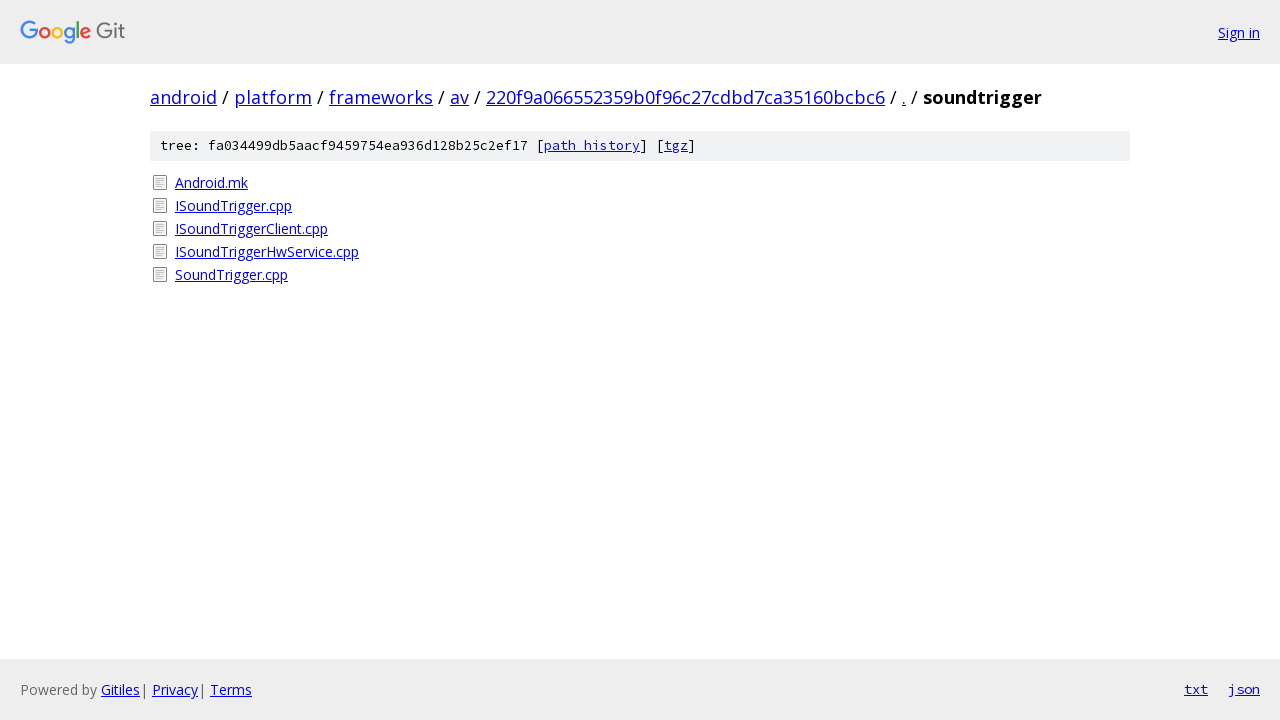

--- FILE ---
content_type: text/html; charset=utf-8
request_url: https://android.googlesource.com/platform/frameworks/av/+/220f9a066552359b0f96c27cdbd7ca35160bcbc6/soundtrigger/
body_size: 776
content:
<!DOCTYPE html><html lang="en"><head><meta charset="utf-8"><meta name="viewport" content="width=device-width, initial-scale=1"><title>soundtrigger - platform/frameworks/av - Git at Google</title><link rel="stylesheet" type="text/css" href="/+static/base.css"><!-- default customHeadTagPart --></head><body class="Site"><header class="Site-header"><div class="Header"><a class="Header-image" href="/"><img src="//www.gstatic.com/images/branding/lockups/2x/lockup_git_color_108x24dp.png" width="108" height="24" alt="Google Git"></a><div class="Header-menu"> <a class="Header-menuItem" href="https://accounts.google.com/AccountChooser?faa=1&amp;continue=https://android.googlesource.com/login/platform/frameworks/av/%2B/220f9a066552359b0f96c27cdbd7ca35160bcbc6/soundtrigger">Sign in</a> </div></div></header><div class="Site-content"><div class="Container "><div class="Breadcrumbs"><a class="Breadcrumbs-crumb" href="/?format=HTML">android</a> / <a class="Breadcrumbs-crumb" href="/platform/">platform</a> / <a class="Breadcrumbs-crumb" href="/platform/frameworks/">frameworks</a> / <a class="Breadcrumbs-crumb" href="/platform/frameworks/av/">av</a> / <a class="Breadcrumbs-crumb" href="/platform/frameworks/av/+/220f9a066552359b0f96c27cdbd7ca35160bcbc6">220f9a066552359b0f96c27cdbd7ca35160bcbc6</a> / <a class="Breadcrumbs-crumb" href="/platform/frameworks/av/+/220f9a066552359b0f96c27cdbd7ca35160bcbc6/">.</a> / <span class="Breadcrumbs-crumb">soundtrigger</span></div><div class="TreeDetail"><div class="u-sha1 u-monospace TreeDetail-sha1">tree: fa034499db5aacf9459754ea936d128b25c2ef17 [<a href="/platform/frameworks/av/+log/220f9a066552359b0f96c27cdbd7ca35160bcbc6/soundtrigger">path history</a>] <span>[<a href="/platform/frameworks/av/+archive/220f9a066552359b0f96c27cdbd7ca35160bcbc6/soundtrigger.tar.gz">tgz</a>]</span></div><ol class="FileList"><li class="FileList-item FileList-item--regularFile" title="Regular file - Android.mk"><a class="FileList-itemLink" href="/platform/frameworks/av/+/220f9a066552359b0f96c27cdbd7ca35160bcbc6/soundtrigger/Android.mk">Android.mk</a></li><li class="FileList-item FileList-item--regularFile" title="Regular file - ISoundTrigger.cpp"><a class="FileList-itemLink" href="/platform/frameworks/av/+/220f9a066552359b0f96c27cdbd7ca35160bcbc6/soundtrigger/ISoundTrigger.cpp">ISoundTrigger.cpp</a></li><li class="FileList-item FileList-item--regularFile" title="Regular file - ISoundTriggerClient.cpp"><a class="FileList-itemLink" href="/platform/frameworks/av/+/220f9a066552359b0f96c27cdbd7ca35160bcbc6/soundtrigger/ISoundTriggerClient.cpp">ISoundTriggerClient.cpp</a></li><li class="FileList-item FileList-item--regularFile" title="Regular file - ISoundTriggerHwService.cpp"><a class="FileList-itemLink" href="/platform/frameworks/av/+/220f9a066552359b0f96c27cdbd7ca35160bcbc6/soundtrigger/ISoundTriggerHwService.cpp">ISoundTriggerHwService.cpp</a></li><li class="FileList-item FileList-item--regularFile" title="Regular file - SoundTrigger.cpp"><a class="FileList-itemLink" href="/platform/frameworks/av/+/220f9a066552359b0f96c27cdbd7ca35160bcbc6/soundtrigger/SoundTrigger.cpp">SoundTrigger.cpp</a></li></ol></div></div> <!-- Container --></div> <!-- Site-content --><footer class="Site-footer"><div class="Footer"><span class="Footer-poweredBy">Powered by <a href="https://gerrit.googlesource.com/gitiles/">Gitiles</a>| <a href="https://policies.google.com/privacy">Privacy</a>| <a href="https://policies.google.com/terms">Terms</a></span><span class="Footer-formats"><a class="u-monospace Footer-formatsItem" href="?format=TEXT">txt</a> <a class="u-monospace Footer-formatsItem" href="?format=JSON">json</a></span></div></footer></body></html>